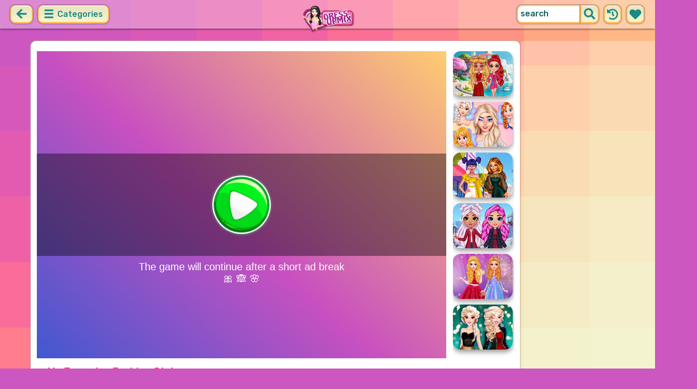

--- FILE ---
content_type: text/html; charset=UTF-8
request_url: https://dressupmix.com/game/my-everyday-fashion-style.html
body_size: 7464
content:
<!DOCTYPE html>
<html dir="ltr" xml:lang="en" lang="en">

<head>

    <title>My Everyday Fashion Style - DressupMix.com</title>

    <meta http-equiv="Content-Type" content="text/html; charset=UTF-8">
        <meta name="description" content="Play My Everyday Fashion Style on DressupMix.com. Help the girl update her blog with adorable new fashion trends by playing the game My Everyday Fashion Style!.">
        <link rel="canonical" href="https://dressupmix.com/game/my-everyday-fashion-style.html">
    <meta property="og:title" content="My Everyday Fashion Style">
    <meta property="og:description" content="Play My Everyday Fashion Style on DressupMix.com. Help the girl update her blog with adorable new fashion trends by playing the game My Everyday Fashion Style!.">
    <meta property="og:type" content="game">
    <meta property="og:site_name" content="DressupMix.com">
    <meta property="og:url" content="https://dressupmix.com/game/my-everyday-fashion-style.html">
    <meta property="og:image" content="https://static.witchhut.com/thumbs/my-everyday-fashion-style/thumb_400x300.jpg">

    <meta property="sg:type" content="portal">
    <meta name="viewport" content="width=device-width, initial-scale=1.0, shrink-to-fit=no, viewport-fit=cover">
    <meta name="apple-mobile-web-app-title" content="DressupMix.com">
    <meta name="application-name" content="DressupMix.com">

    <link rel="image_src" href="https://static.witchhut.com/thumbs/my-everyday-fashion-style/thumb_400x300.jpg">
    <meta name="apple-touch-fullscreen" content="yes">
    <meta name="mobile-web-app-capable" content="yes">

        <link rel="preconnect" href="https://fonts.gstatic.com" crossorigin="">
    <link rel="preload" href="https://fonts.googleapis.com/css?family=Rubik:500&display=swap" as="style" onload="this.onload=null;this.rel='stylesheet'">
    <noscript>
        <link rel="stylesheet" href="https://fonts.googleapis.com/css?family=Rubik:500&display=swap">
    </noscript>
    <link rel="preconnect" href="https://www.googletagmanager.com" crossorigin="">
    <link rel="preconnect" href="https://cdn.witchhut.com/" crossorigin="">
    <link rel="preconnect" href="https://static.witchhut.com/" crossorigin="">
    <link rel="preconnect" href="https://cdn.taptapkit.com/" crossorigin="">

    


<!-- Google tag (gtag.js) -->
<script async src="https://www.googletagmanager.com/gtag/js?id=G-W6QLJGHDYV"></script>
<script>
  window.dataLayer = window.dataLayer || [];
  function gtag(){dataLayer.push(arguments);}
  /*
  gtag('consent', 'default', {
    'ad_storage': 'denied',
    'analytics_storage': 'denied'
  });
  */
  gtag('js', new Date());
  gtag('config', 'G-W6QLJGHDYV');
</script>


                    <link rel="alternate" hreflang="x-default" href="https://dressupmix.com/game/my-everyday-fashion-style.html">
        
            <link rel="shortcut icon" href="https://dressupmix.com/images/website-dressupmix/favicon.ico" type="image/x-icon">
    <link href="https://dressupmix.com/css/base.css?1709040773" rel="stylesheet" type="text/css">
<link href="https://dressupmix.com/css/play.css?1666359601" rel="stylesheet" type="text/css">
<link href="https://dressupmix.com/css/base-dressupmix.css?1670422270" rel="stylesheet" type="text/css">
    <script>var SITE_URL = 'https://dressupmix.com', PLATFORM = 'desktop', AUDIENCE = 'girls', FAVORITES_COOKIE_NAME = 'favgames'; </script>
    <script src="https://dressupmix.com/js/jquery.min.js"></script>
    <script src="https://dressupmix.com/js/functions.js?1749216982"></script>

    <script>
var gameDb = { id:1329, slug:'my-everyday-fashion-style', name:'My Everyday Fashion Style', categorySlug:'dress-up', width:800, height:600, thumb:'https://static.witchhut.com/thumbs/my-everyday-fashion-style/thumb_180x135.jpg'};
</script>
    
<script>var GA_SID = 'dressupmix.com';</script>


            <script>window.googletag = window.googletag || {cmd: []};</script>
<script async src="https://securepubads.g.doubleclick.net/tag/js/gpt.js"></script>
<script>
	var interstitialSlot;
	googletag.cmd.push(function() {

	interstitialSlot = googletag.defineOutOfPageSlot('/4244160/witch_interstitial', googletag.enums.OutOfPageFormat.INTERSTITIAL).setTargeting('sid', 'dressupmix.com');
    if (interstitialSlot) {
      interstitialSlot.addService(googletag.pubads());
      
	googletag.pubads().addEventListener('slotOnload', function(event) {
	if (interstitialSlot === event.slot) {
	  console.log('_interload_');
	}
	});
	}

    
	nc_banner_rectangle = googletag.defineSlot('/4244160/witch_rectangle', [[300, 250], [336, 280]], 'div-gpt-ad-nc_banner_rectangle').setTargeting('sid', 'dressupmix.com').addService(googletag.pubads());
	nc_banner_skyscraper = googletag.defineSlot('/4244160/witch_skyscraper', [[160, 600],[300, 600]], 'div-gpt-ad-nc_banner_skyscraper').setTargeting('sid', 'dressupmix.com').addService(googletag.pubads());
	nc_banner_leaderboard = googletag.defineSlot('/4244160/witch_leaderboard', [[728, 90]], 'div-gpt-ad-nc_banner_leaderboard').setTargeting('sid', 'dressupmix.com').addService(googletag.pubads());

	if(typeof isPaidUser !== 'undefined' && isPaidUser) googletag.pubads().setTargeting('cpg', isPaidUser);
	//googletag.pubads().set("page_url", window.location.href);
        googletag.pubads().disableInitialLoad();
        	//googletag.pubads().enableLazyLoad({ fetchMarginPercent: 100,  renderMarginPercent: 0});
    googletag.pubads().enableSingleRequest();
	googletag.enableServices();
  });
</script>
    

<script async src="https://fundingchoicesmessages.google.com/i/pub-4384771068963781?ers=1" nonce="8WZN8xexBQ1kEsHXOex3BQ"></script><script nonce="8WZN8xexBQ1kEsHXOex3BQ">(function() {function signalGooglefcPresent() {if (!window.frames['googlefcPresent']) {if (document.body) {const iframe = document.createElement('iframe'); iframe.style = 'width: 0; height: 0; border: none; z-index: -1000; left: -1000px; top: -1000px;'; iframe.style.display = 'none'; iframe.name = 'googlefcPresent'; document.body.appendChild(iframe);} else {setTimeout(signalGooglefcPresent, 0);}}}signalGooglefcPresent();})();</script>

</head>

<body class="dressupmix girls desktop masonry play play season4">

	    <script type="application/ld+json">
        {
            "@context": "https://schema.org",
            "@type": "SoftwareApplication",
            "name": "My Everyday Fashion Style",
            "url": "https://dressupmix.com/game/my-everyday-fashion-style.html",
            "author": {
                "@type": "Organization",
                "name": "DressupMix.com"
            },
            "description": "Help the girl update her blog with adorable new fashion trends by playing the game My Everyday Fashion Style!",
            "applicationCategory": "GameApplication",
            "operatingSystem": "any",
            "aggregateRating": {
                "@type": "AggregateRating",
                "worstRating": 0,
                "bestRating": 100,
                "ratingValue": 80,
                "ratingCount": 141            },
            "image": "https://static.witchhut.com/thumbs/my-everyday-fashion-style/thumb_180x135.jpg",
            "offers": {
                "@type": "Offer",
                "category": "free",
                "price": 0,
                "priceCurrency": "EUR"
            }
        }
	    </script>
        <script type="application/ld+json">
        {
            "@context": "https://schema.org",
            "@type": "BreadcrumbList",
            "itemListElement": [{
                "@type": "ListItem",
                "position": 1,
                "name": "Best Dress Up Games",
                "item": "https://dressupmix.com/"
            }, {
                "@type": "ListItem",
                "position": 2,
                "name": "Dress Up Games",
                "item": "https://dressupmix.com/dress-up-games.html"
            }]
        }
	    </script>
		
<div id="page">
<header>
    		<a href="https://dressupmix.com/" id="b-back-header" class="button tab-left ico left" onclick="if( document.referrer.indexOf(window.location.hostname) >= 0 && history.length > 2 ) {history.go(-1); return false;}">
		<svg xmlns="http://www.w3.org/2000/svg" viewBox="0 0 448 512"><path class="ico-bg" d="M257.5 445.1l-22.2 22.2c-9.4 9.4-24.6 9.4-33.9 0L7 273c-9.4-9.4-9.4-24.6 0-33.9L201.4 44.7c9.4-9.4 24.6-9.4 33.9 0l22.2 22.2c9.5 9.5 9.3 25-.4 34.3L136.6 216H424c13.3 0 24 10.7 24 24v32c0 13.3-10.7 24-24 24H136.6l120.5 114.8c9.8 9.3 10 24.8.4 34.3z"></path></svg>	
		</a>
    
        <div id="menu1" class="menu left">
        <nav>
            <span class="button text menu-title ico"><svg xmlns="http://www.w3.org/2000/svg" viewBox="0 0 448 512">
<path class="ico-bg" d="M405,216H44c-13.3,0-24,10.7-24,24v32c0,13.3,10.7,24,24,24l361,0c13.3,0,24-10.7,24-24v-32C429,226.7,418.3,216,405,216z"/>
<path class="ico-bg" d="M405,55.9H44c-13.3,0-24,10.7-24,24v32c0,13.3,10.7,24,24,24l361,0c13.3,0,24-10.7,24-24v-32C429,66.6,418.3,55.9,405,55.9z"/>
<path class="ico-bg" d="M405,376.1H44c-13.3,0-24,10.7-24,24v32c0,13.3,10.7,24,24,24l361,0c13.3,0,24-10.7,24-24v-32C429,386.8,418.3,376.1,405,376.1z"/>
</svg>
 Categories</span>
            <ul>
                                        <li><a href="https://dressupmix.com/new-games.html"
               class="menu-slug-new ico"><svg xmlns="http://www.w3.org/2000/svg" viewBox="0 0 40 40" ><path fill="#FFFFFF" d="m24.3 40c-0.6 0-1.3-0.1-1.9-0.2-1-0.3-1.9-0.8-2.5-1.3-0.6 0.5-1.5 0.9-2.5 1.3-0.6 0.2-1.2 0.2-1.9 0.2-1.6 0-3-0.5-3.6-0.6l-0.2-0.1c-4.7-1.6-14-14.6-11.2-24.6 1.2-4.2 5.6-8.6 12.5-8.6h0.2c1.2 0.1 2.4 0.3 3.5 0.7-0.1-1.4-0.7-6.5-0.7-6.5l8.3 0.4-0.1 0.9c2-1 4.3-1.6 6.9-1.6h0.7c0.3 0 2-0.1 2-0.1h2.2v2.4 0.1c-0.1 2.1-0.6 4.1-1.5 5.9 2.6 1.8 4.1 4.3 4.6 6.2 2.8 9.9-6.5 23-11.2 24.6l-0.2 0.1c-0.4 0.4-1.8 0.8-3.4 0.8z"/><path fill="#995F44" d="m18.6 4.4 3.1 0.2-1 7s-1.5 0-1.5-0.2c0.1-0.2-0.6-7-0.6-7z"/><path fill="#14B6A4" d="m32.6 4.2v-0.2s-1.7 0.1-1.9 0.1c-4-0.2-7.2 1-9.5 4.4-0.4 0.8-1 2.4-1.5 3.1 0 0.1 2 0.3 4.1 0.5 3.4-2.3 6.3-4.8 8.8-7.9z"/><path fill="#008E8F" d="m23.9 12c1.7 0.3 3.6 0.5 4.4 0.9 2.7-1.9 4.2-5.4 4.5-8.7-2.7 3.1-5.6 5.6-8.9 7.8z"/><path fill="#FC5458" d="m20.3 11.6v22.4c-0.6 0.5-1.4 1.7-3 2.2-1.9 0.5-3.9-0.4-4-0.4-3.6-1.2-11.3-12.2-9-20.1 0.7-2.6 3.7-6.5 9.5-6.5 1.7 0.2 3.5 0.7 4.9 1.7 0.4 0.5 0.8 0.7 1.6 0.7z"/><path fill="#FC5458" d="m20.3 11.6v22.4c-0.6 0.5-1.4 1.7-3 2.2-1.9 0.5-3.9-0.4-4-0.4-3.6-1.2-11.3-12.2-9-20.1 0.7-2.6 3.7-6.5 9.5-6.5 1.7 0.2 3.5 0.7 4.9 1.7 0.4 0.5 0.8 0.7 1.6 0.7z"/><path fill="#DD2C2C" d="m19.5 11.6v22.4c0.6 0.5 1.4 1.7 3 2.2 1.9 0.5 3.9-0.4 4-0.4 3.5-1.2 11.2-12.1 8.9-20.1-0.7-2.6-3.8-6.5-9.5-6.5-1.7 0.2-3.5 0.7-4.9 1.7-0.3 0.5-0.7 0.7-1.5 0.7z"/></svg>
 New Games</a>
        </li>
                <li><a href="https://dressupmix.com/top-rated-games.html"
               class="menu-slug-top-rated ico"><svg xmlns="http://www.w3.org/2000/svg" fill="#1a8a85" viewBox="0 0 512 512"><path d="M466.27 286.7C475.04 271.84 480 256 480 236.85c0-44.015-37.218-85.58-85.82-85.58H357.7c4.92-12.8 8.85-28.13 8.85-46.54C366.55 31.936 328.86 0 271.28 0c-61.607 0-58.093 94.933-71.76 108.6-22.747 22.747-49.615 66.447-68.76 83.4H32c-17.673 0-32 14.327-32 32v240c0 17.673 14.327 32 32 32h64c14.893 0 27.408-10.174 30.978-23.95 44.51 1 75.06 39.94 177.802 39.94H327c77.117 0 111.986-39.423 112.94-95.33 13.32-18.425 20.3-43.122 17.34-67 9.854-18.452 13.664-40.343 9-63zm-61.75 53.83c12.56 21.13 1.26 49.4-13.94 57.57 7.7 48.78-17.608 65.9-53.12 65.9h-37.82C228 464 181.61 426.17 128 426.17V240h10.92c28.36 0 67.98-70.9 94.54-97.46 28.36-28.36 18.9-75.63 37.82-94.54 47.27 0 47.27 32.98 47.27 56.73 0 39.17-28.36 56.72-28.36 94.54h104c21.1 0 37.73 18.9 37.82 37.82.1 18.9-12.82 37.8-22.27 37.8 13.49 14.555 16.37 45.236-5.2 65.62zM88 432c0 13.255-10.745 24-24 24s-24-10.745-24-24 10.745-24 24-24 24 10.745 24 24z"/></svg> Top Rated</a>
        </li>
                <li><a href="https://dressupmix.com/most-played-games.html"
               class="menu-slug-most-played ico"><svg xmlns="http://www.w3.org/2000/svg" fill="#1a8a85" viewBox="0 0 448 512"><path d="M323.56 51.2c-20.8 19.3-39.58 39.6-56.22 59.97C240.08 73.62 206.28 35.53 168 0 69.74 91.17 0 209.96 0 281.6 0 408.85 100.3 512 224 512s224-103.15 224-230.4c0-53.27-51.98-163.14-124.44-230.4zM304.1 391.85C282.43 407 255.72 416 226.86 416 154.7 416 96 368.26 96 290.75c0-38.6 24.3-72.63 72.8-130.75 6.93 7.98 98.83 125.34 98.83 125.34l58.63-66.88c4.14 6.85 7.9 13.55 11.27 19.97 27.35 52.2 15.8 118.97-33.43 153.42z"/></svg>  Most Played</a>
        </li>
                                                            <li><a href="https://dressupmix.com/exclusive-games.html" class="menu-slug-exclusive"><img
                                    src="https://dressupmix.com/images/menu-icons/ico-dressupmix.png"
                                    alt="Exclusive" width="26" height="24">Exclusive</a></li>
                                        <li><a href="https://dressupmix.com/dress-up-games.html" class="menu-slug-dress-up"><img
                                    src="https://dressupmix.com/images/menu-icons/ico-dressupmix.png"
                                    alt="Dress Up" width="26" height="24">Dress Up</a></li>
                                        <li><a href="https://dressupmix.com/princess-games.html" class="menu-slug-princess"><img
                                    src="https://dressupmix.com/images/menu-icons/ico-dressupmix.png"
                                    alt="Princess" width="26" height="24">Princess</a></li>
                                        <li><a href="https://dressupmix.com/makeover-games.html" class="menu-slug-makeover"><img
                                    src="https://dressupmix.com/images/menu-icons/ico-dressupmix.png"
                                    alt="Makeover" width="26" height="24">Makeover</a></li>
                                        <li><a href="https://dressupmix.com/wedding-games.html" class="menu-slug-wedding"><img
                                    src="https://dressupmix.com/images/menu-icons/ico-dressupmix.png"
                                    alt="Wedding" width="26" height="24">Wedding</a></li>
                                        <li><a href="https://dressupmix.com/cartoons-games.html" class="menu-slug-cartoons"><img
                                    src="https://dressupmix.com/images/menu-icons/ico-dressupmix.png"
                                    alt="Cartoons" width="26" height="24">Cartoons</a></li>
                                        <li><a href="https://dressupmix.com/celebs-games.html" class="menu-slug-celebs"><img
                                    src="https://dressupmix.com/images/menu-icons/ico-dressupmix.png"
                                    alt="Celebs" width="26" height="24">Celebs</a></li>
                                        <li><a href="https://dressupmix.com/hairstyle-games.html" class="menu-slug-hairstyle"><img
                                    src="https://dressupmix.com/images/menu-icons/ico-dressupmix.png"
                                    alt="Hairstyle" width="26" height="24">Hairstyle</a></li>
                                        <li><a href="https://dressupmix.com/disney-games.html" class="menu-slug-disney"><img
                                    src="https://dressupmix.com/images/menu-icons/ico-dressupmix.png"
                                    alt="Disney" width="26" height="24">Disney</a></li>
                                        <li><a href="https://dressupmix.com/fashion-games.html" class="menu-slug-fashion"><img
                                    src="https://dressupmix.com/images/menu-icons/ico-dressupmix.png"
                                    alt="Fashion" width="26" height="24">Fashion</a></li>
                                        <li><a href="https://dressupmix.com/cooking-games.html" class="menu-slug-cooking"><img
                                    src="https://dressupmix.com/images/menu-icons/ico-dressupmix.png"
                                    alt="Cooking" width="26" height="24">Cooking</a></li>
                                        <li><a href="https://dressupmix.com/design-games.html" class="menu-slug-design"><img
                                    src="https://dressupmix.com/images/menu-icons/ico-dressupmix.png"
                                    alt="Design" width="26" height="24">Design</a></li>
                                        <li><a href="https://dressupmix.com/dolls-games.html" class="menu-slug-dolls"><img
                                    src="https://dressupmix.com/images/menu-icons/ico-dressupmix.png"
                                    alt="Dolls" width="26" height="24">Dolls</a></li>
                                </ul>
        </nav>
    </div><!--#menu-->
                            
        	<div id="search" class="right">
        <div class="button square ico left mobile-only" onclick="hideMobileSearch();">
		<svg xmlns="http://www.w3.org/2000/svg" viewBox="0 0 352 512"><path d="M242.72 256l100.07-100.07c12.28-12.28 12.28-32.19 0-44.48l-22.24-22.24c-12.28-12.28-32.19-12.28-44.48 0L176 189.28 75.93 89.21c-12.28-12.28-32.19-12.28-44.48 0L9.21 111.45c-12.28 12.28-12.28 32.19 0 44.48L109.28 256 9.21 356.07c-12.28 12.28-12.28 32.19 0 44.48l22.24 22.24c12.28 12.28 32.2 12.28 44.48 0L176 322.72l100.07 100.07c12.28 12.28 32.2 12.28 44.48 0l22.24-22.24c12.28-12.28 12.28-32.19 0-44.48L242.72 256z"></path></svg>		</div>
    	<form action="https://dressupmix.com/index.php" method="GET">
                		<input type="hidden" name="f" value="1">
    		<input type="hidden" name="lang" value="en">
        	<input type="text" name="s" value="search" id="search-field" aria-label="search field" class="left" autocomplete="off">
            <button type="submit" class="ico left" id="button-submit-search" aria-label="search button">
            <svg xmlns="http://www.w3.org/2000/svg" viewBox="0 0 512 512"><path class="ico-bg" d="M505 442.7L405.3 343c-4.5-4.5-10.6-7-17-7H372c27.6-35.3 44-79.7 44-128C416 93.1 322.9 0 208 0S0 93.1 0 208s93.1 208 208 208c48.3 0 92.7-16.4 128-44v16.3c0 6.4 2.5 12.5 7 17l99.7 99.7c9.4 9.4 24.6 9.4 33.9 0l28.3-28.3c9.4-9.4 9.4-24.6.1-34zM208 336c-70.7 0-128-57.2-128-128 0-70.7 57.2-128 128-128 70.7 0 128 57.2 128 128 0 70.7-57.2 128-128 128z"/></svg>			</button>
        </form>
        <div id="show-recently-played" class="button square ico left" title="Recently played games">
		<svg xmlns="http://www.w3.org/2000/svg" fill="#1a8a85" viewBox="0 0 512 512"><path d="M504 255.53C504.253 392.17 392.82 503.903 256.18 504c-59.015.042-113.223-20.53-155.822-54.91-11.077-8.94-11.905-25.54-1.84-35.607l11.267-11.267c8.61-8.61 22.353-9.55 31.89-1.984C173.062 425.135 212.78 440 256 440c101.705 0 184-82.31 184-184 0-101.705-82.31-184-184-184-48.814 0-93.15 18.97-126.068 49.932l50.754 50.754c10.08 10.08 2.94 27.314-11.313 27.314H24c-8.837 0-16-7.163-16-16V38.627c0-14.254 17.234-21.393 27.314-11.314l49.372 49.372C129.21 34.136 189.552 8 256 8c136.8 0 247.747 110.78 248 247.53zm-180.912 78.784l9.823-12.63c8.138-10.463 6.253-25.542-4.2-33.68L288 256.35V152c0-13.255-10.745-24-24-24h-16c-13.255 0-24 10.745-24 24v135.65l65.41 50.874c10.463 8.137 25.54 6.253 33.68-4.2z"/></svg>		</div>
        <div id="show-your-favorite" class="button square ico left" title="Your favorite games">
		<svg xmlns="http://www.w3.org/2000/svg" fill="#1a8a85" viewBox="0 0 512 512"><path d="M462.3 62.6C407.5 15.9 326 24.3 275.7 76.2L256 96.5l-19.7-20.3C186.1 24.3 104.5 15.9 49.7 62.6c-62.8 53.6-66.1 149.8-9.9 207.9l193.5 199.8c12.5 12.9 32.8 12.9 45.3 0l193.5-199.8c56.3-58.1 53-154.3-9.8-207.9z"/></svg>		</div>
      <div id="search-result" class="sidelist-thumb-text"></div>
	 </div><!--#search-->

    
    	<div id="logo-top"><a href="https://dressupmix.com/"  title="GIRL GAMES"><img src="https://dressupmix.com/images/website-dressupmix/logo.png" alt="DressupMix.com Logo"></a></div>
    </header>


<div id="body">


    <section>
			    <aside>
	        <div id="tabs-game" class="left">
	        <a href="#" id="thumbsup" onclick='return rateGame(1,"my-everyday-fashion-style")' title="I like it"><img src="https://dressupmix.com/images/tab-like.png" alt="I like it" width="34" height="33"></a>
	        <a href="#" id="thumbsdown" onclick='return rateGame(0,"my-everyday-fashion-style")' title="I don't like it"><img src="https://dressupmix.com/images/tab-dislike.png" alt="I don't like it" width="34" height="33"></a>
	        <script>if(0) $("#thumbsup, #thumbsdown").hide();</script>
	        <a href="#" rel="nofollow" id="favorite" onclick='$.ajax({type:"GET", url: "https://dressupmix.com/includes/ajax.favoriteGame.php?id=1329", dataType: "script"}); return false;' title="Add Favorite" data-title-remove="Remove Favorite"><img id="img-favorite" src="https://dressupmix.com/images/tab-favorite-girls.png" alt="Add Favorite" width="34" height="33"></a>
	        <a href="https://dressupmix.com/dress-up-games.html" class="tab-more desktop-only" ><img src="https://dressupmix.com/images/tab-favorite-boys.png" alt="more games" width="34" height="33">more games</a>
			</div><!--#tabs-game-->
	    </aside>

		<div id="game-area">

	    <aside>
	    
        <div id="side-games">
		<a href="https://dressupmix.com/game/starstruck-styles-craze.html" title="Play Starstruck Styles Craze" class="thumb small  t"><img src="https://static.witchhut.com/thumbs/starstruck-styles-craze/thumb_180x135.jpg" alt="Starstruck Styles Craze">
		<span class="game-name">Starstruck Styles Craze<br></span></a>
<a href="https://dressupmix.com/game/influencer-choose-my-style.html" title="Play Influencer Choose My Style" class="thumb small  t"><img src="https://static.witchhut.com/thumbs/influencer-choose-my-style/thumb_180x135.jpg" alt="Influencer Choose My Style">
		<span class="game-name">Influencer Choose My Style<br></span></a>
<a href="https://dressupmix.com/game/black-friday-shopping-frenzy.html" title="Play Black Friday Shopping Frenzy" class="thumb small  t"><img src="https://static.witchhut.com/thumbs/black-friday-shopping-frenzy/thumb_180x135.jpg" alt="Black Friday Shopping Frenzy">
		<span class="game-name">Black Friday Shopping Frenzy<br></span></a>
<a href="https://dressupmix.com/game/winter-style-studio.html" title="Play Winter Style Studio" class="thumb small  t"><img src="https://static.witchhut.com/thumbs/winter-style-studio/thumb_180x135.jpg" alt="Winter Style Studio">
		<span class="game-name">Winter Style Studio<br></span></a>
<a href="https://dressupmix.com/game/beauty-makeover-princesses-prom-night.html" title="Play Beauty Makeover: Princesses Prom Night" class="thumb small  t"><img src="https://static.witchhut.com/thumbs/beauty-makeover-princesses-prom-night/thumb_180x135.jpg" alt="Beauty Makeover: Princesses Prom Night">
		<span class="game-name">Beauty Makeover: Princesses Prom Night<br></span></a>
<a href="https://dressupmix.com/game/beautys-winter-hashtag-challenge.html" title="Play Beauty's Winter Hashtag Challenge" class="thumb small  t"><img src="https://static.witchhut.com/thumbs/beautys-winter-hashtag-challenge/thumb_180x135.jpg" alt="Beauty's Winter Hashtag Challenge">
		<span class="game-name">Beauty's Winter Hashtag Challenge<br></span></a>
        </div><!--#side-games-->
    	</aside>

				<aside class="adSkyscraperEx-w">
	        <div class="adSkyscraperEx">
	        <div id='div-gpt-ad-nc_banner_rectangle'><script>googletag.cmd.push( function() {googletag.display('div-gpt-ad-nc_banner_rectangle');} )</script></div>
	        <br>
	        <div id='div-gpt-ad-nc_banner_skyscraper'><script>googletag.cmd.push( function() {googletag.display('div-gpt-ad-nc_banner_skyscraper');} )</script></div>
			</div>
	    </aside>

		<div id="game-wrapper" style="width:800px; height:600px; overflow:hidden;">

		<div id="game-content">
		
	            <iframe id="game-iframe" src="//www.gameswf.com/webgl/my_everyday_fashion_style/" width="800" height="600" style="width:800px; height:600px; overflow:hidden;" allow="autoplay; fullscreen"></iframe>

		
		</div>
		<script>if(typeof wthPlayer != 'undefined') wthPlayer.gameDivLoadedFlag = true;</script>
		</div>
		<br>
	    
	  	<div class="clear"></div>

		<h1 class="breadcrumbs" style="border-bottom:2px solid #e8bd7f;">My Everyday Fashion Style</h1>

				<a href="/contact/index.php?gslug=my-everyday-fashion-style" target="_blank" style="position:absolute; margin-top:-10px; margin-left:20px; text-decoration:none; color:dimgray; font-size: 12px;" rel="nofollow">[ Send Game Feedback ]</a>

		<div class="adLeaderboard" style="background-color: #eee; border-radius:10px; padding-top:10px; width: 100%; height: 100px; text-align: center; margin-top: 50px;">
	        <div id='div-gpt-ad-nc_banner_leaderboard'><script>googletag.cmd.push( function() {googletag.display('div-gpt-ad-nc_banner_leaderboard');} )</script></div>
		</div>

				
		<div class="clear"></div>

	  	<article>

		

	        <div id="about">
	            <div id="left-half">
	               	Rating: 80% <span class="rated-empty"><span class="rated-full" style="width:80%"></span></span>
	               	<br><br>
	                <div class="tag-cloud">
					<a href="https://dressupmix.com/dress-up-games.html" class="tag-category">dress up</a> <a href="https://dressupmix.com/fashion-games.html" class="tag-category">fashion</a> <a href="https://dressupmix.com/trends-games.html" >trends</a> <a href="https://dressupmix.com/blog-games.html" >blog</a> <a href="https://dressupmix.com/outfit-games.html" >outfit</a> <a href="https://dressupmix.com/boho-style-games.html" >boho style</a> <a href="https://dressupmix.com/preppy-style-games.html" >preppy style</a> <a href="https://dressupmix.com/cute-games.html" >cute</a> 					</div>
						            </div>
	            <div id="right-half">
	            		                Help the girl update her blog with adorable new fashion trends by playing the game My Everyday Fashion Style!	                
                    

                    <br><br><br><a class="big20" href="https://www.witchhut.com/html5-games/my-everyday-fashion-style.html" target="_blank" rel="nofollow noopener noreferrer"> +Add this game to your website</a>

                    	            </div>
	        </div><!--#about-->
			<div class="article-title">
			
				<h2><a href="https://dressupmix.com/" title="Back to Home">Best Dress Up Games</a> &raquo;
				<a href="https://dressupmix.com/dress-up-games.html">Dress Up Games</a> &raquo;
				My Everyday Fashion Style</h2><br><br>
			
		</div>
				</article>
	    <div class="clear"></div>
		</div>

				</section>
<script>
if(typeof googletag!='undefined')
	googletag.cmd.push(function() {	if (interstitialSlot) { googletag.display(interstitialSlot); console.log('_interset_'); }});
</script>
	<div class="clear"></div>
	
<footer>
	<div id="footer">
		&copy;DressupMix.com | <a href="https://dressupmix.com/terms-of-use.html" target="_blank">Terms of Use</a> | <a href="https://dressupmix.com/privacy-policy.html" target="_blank">Privacy Policy</a> | <a href="https://dressupmix.com/cookie-policy.html" target="_blank">Cookie Policy</a> | <a href="https://dressupmix.com/contact/index.php" target="_blank">Contact</a>

	    </div><!--#footer-->
</footer>
	<div class="clear"></div>
</div><!--#body-->
</div><!--#page-->

<div id="website-fader" class="website-fader"></div>


<script src="https://cdn.taptapkit.com/sdk/ttksdk.js?20260119104134_612f99f2" async></script>



<script defer src="https://static.cloudflareinsights.com/beacon.min.js/vcd15cbe7772f49c399c6a5babf22c1241717689176015" integrity="sha512-ZpsOmlRQV6y907TI0dKBHq9Md29nnaEIPlkf84rnaERnq6zvWvPUqr2ft8M1aS28oN72PdrCzSjY4U6VaAw1EQ==" data-cf-beacon='{"version":"2024.11.0","token":"06f439ca60b64bb99825d98eed4d47a8","server_timing":{"name":{"cfCacheStatus":true,"cfEdge":true,"cfExtPri":true,"cfL4":true,"cfOrigin":true,"cfSpeedBrain":true},"location_startswith":null}}' crossorigin="anonymous"></script>
</body>
</html>


--- FILE ---
content_type: text/html; charset=utf-8
request_url: https://www.google.com/recaptcha/api2/aframe
body_size: 267
content:
<!DOCTYPE HTML><html><head><meta http-equiv="content-type" content="text/html; charset=UTF-8"></head><body><script nonce="rdfPyGppXLowDDx1j-7e6Q">/** Anti-fraud and anti-abuse applications only. See google.com/recaptcha */ try{var clients={'sodar':'https://pagead2.googlesyndication.com/pagead/sodar?'};window.addEventListener("message",function(a){try{if(a.source===window.parent){var b=JSON.parse(a.data);var c=clients[b['id']];if(c){var d=document.createElement('img');d.src=c+b['params']+'&rc='+(localStorage.getItem("rc::a")?sessionStorage.getItem("rc::b"):"");window.document.body.appendChild(d);sessionStorage.setItem("rc::e",parseInt(sessionStorage.getItem("rc::e")||0)+1);localStorage.setItem("rc::h",'1768865301317');}}}catch(b){}});window.parent.postMessage("_grecaptcha_ready", "*");}catch(b){}</script></body></html>

--- FILE ---
content_type: application/javascript; charset=utf-8
request_url: https://fundingchoicesmessages.google.com/f/AGSKWxWJVQ1bPjEZf5oKVjeY0Db3lAZFjI87J4zA3sYufYuaMrkZb5hUcfBVlk-gHlFRMknw1vmRSY6QEe0aHZslCxmKFUek0SMj_xDi_v8MfEynni3oLYs8BJOLroOoLg-aYUNnGVT-fxAAXr_Uxg0q0OqXMnN3gMVGnVFR4O_oPES2xcjxrcmlz3lWwcff/_/floatadv..468x60._commonAD.=admeta&/keyade.js
body_size: -1290
content:
window['aa632576-9f6b-4ce7-a10f-b4a3fd02160e'] = true;